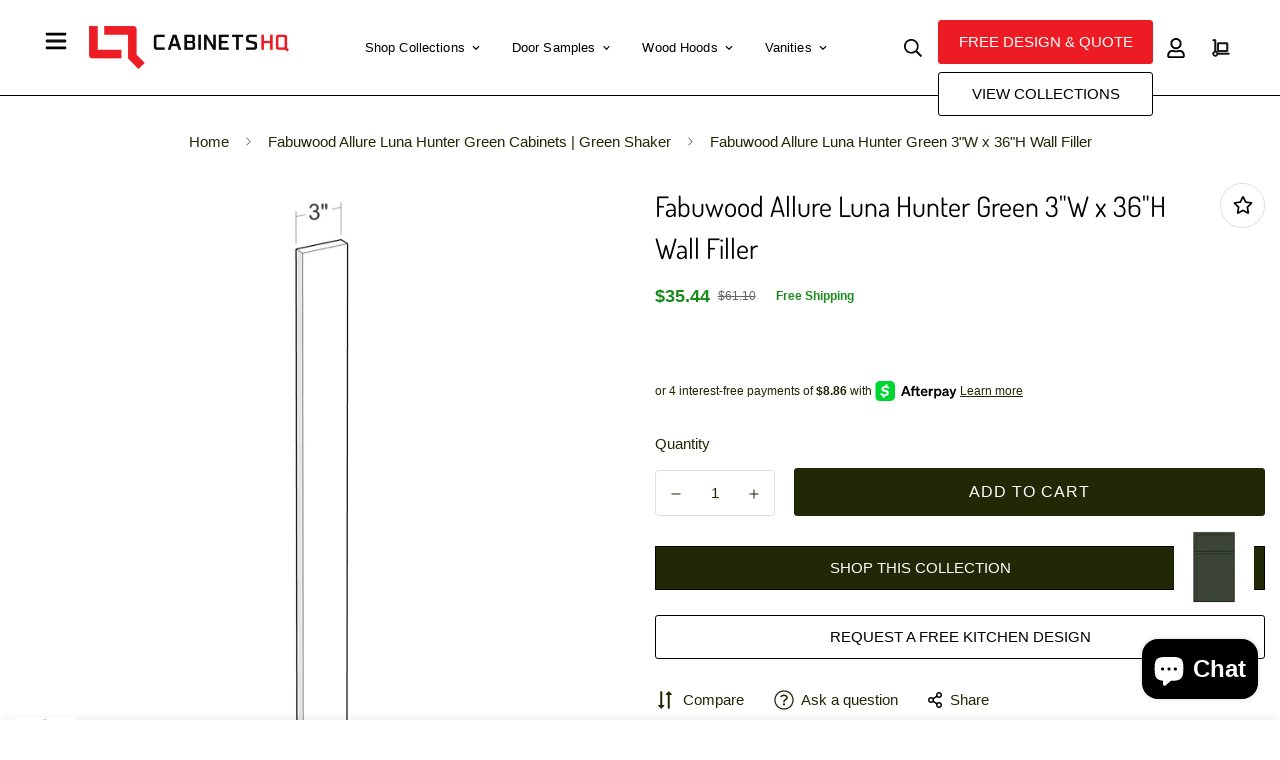

--- FILE ---
content_type: text/html
request_url: https://placement-api.us.afterpay.com/?mpid=cabinetshq.myshopify.com&placementid=null&pageType=null&zoid=9.0.85
body_size: 972
content:

  <!DOCTYPE html>
  <html>
  <head>
      <link rel='icon' href='data:,' />
      <meta http-equiv="Content-Security-Policy"
          content="base-uri 'self'; default-src 'self'; font-src 'self'; style-src 'self'; script-src 'self' https://cdn.jsdelivr.net/npm/zoid@9.0.85/dist/zoid.min.js; img-src 'self'; connect-src 'self'; frame-src 'self'">
      <title></title>
      <link rel="preload" href="/index.js" as="script" />
      <link rel="preload" href="https://cdn.jsdelivr.net/npm/zoid@9.0.85/dist/zoid.min.js" integrity="sha384-67MznxkYtbE8teNrhdkvnzQBmeiErnMskO7eD8QwolLpdUliTdivKWx0ANHgw+w8" as="script" crossorigin="anonymous" />
      <div id="__AP_DATA__" hidden>
        {"errors":{"mcr":null},"mcrResponse":{"data":{"errors":[],"config":{"mpId":"cabinetshq.myshopify.com","createdAt":"2025-06-30T22:40:41.161033988Z","updatedAt":"2025-07-08T22:52:22.116251824Z","config":{"consumerLending":{"metadata":{"shouldForceCache":false,"isProductEnabled":false,"expiresAt":1752014514176,"ttl":900,"updatedAt":"2025-07-08T22:26:54.176937984Z","version":0},"details":{}},"interestFreePayment":{"metadata":{"shouldForceCache":false,"isProductEnabled":true,"expiresAt":1752014514176,"ttl":900,"updatedAt":"2025-07-08T22:26:54.176937984Z","version":0},"details":{"minimumAmount":{"amount":"1.0","currency":"USD"},"maximumAmount":{"amount":"2000.0","currency":"USD"},"cbt":{"enabled":true,"countries":["AU","NZ"],"limits":{}}}},"merchantAttributes":{"metadata":{"shouldForceCache":false,"isProductEnabled":true,"expiresAt":1752014514176,"ttl":900,"updatedAt":"2025-07-08T22:26:54.176937984Z","version":0},"details":{"analyticsEnabled":true,"tradingCountry":"US","storeURI":"http://cabinetshq.com","tradingName":"CabinetsHQ.com","vpuf":true}},"onsitePlacements":{"metadata":{"expiresAt":1752016042116,"ttl":900,"updatedAt":"2025-07-08T22:52:22.116205304Z","version":0},"details":{"onsitePlacements":{"62437dc6-716a-407e-8928-f9f9fdccf9de":{"placementId":"62437dc6-716a-407e-8928-f9f9fdccf9de","pageType":"product","enabled":true,"type":"price-paragraph","introText":"or","logoType":"badge","badgeTheme":"black-on-mint","lockupTheme":"black","modalTheme":"mint","modalLinkStyle":"circled-info-icon","paymentAmountIsBold":false,"promoRenderStyle":"promo-with-get-and-payments","size":"md","showIfOutsideLimits":true,"showInterestFree":true,"showLowerLimit":true,"showUpperLimit":true,"showWith":true,"showPaymentAmount":true},"64fe2c51-918a-46f0-9502-36fe8da3c4e1":{"placementId":"64fe2c51-918a-46f0-9502-36fe8da3c4e1","pageType":"cart","enabled":true,"type":"price-paragraph","introText":"or","logoType":"badge","badgeTheme":"black-on-mint","lockupTheme":"black","modalTheme":"mint","modalLinkStyle":"circled-info-icon","paymentAmountIsBold":false,"promoRenderStyle":"promo-with-get-and-payments","size":"md","showIfOutsideLimits":true,"showInterestFree":true,"showLowerLimit":true,"showUpperLimit":true,"showWith":true,"showPaymentAmount":true}}}},"cashAppPay":{"metadata":{"shouldForceCache":false,"isProductEnabled":false,"expiresAt":1752014514176,"ttl":900,"updatedAt":"2025-07-08T22:26:54.176937984Z","version":0},"details":{"enabledForOrders":false,"integrationCompleted":false}},"promotionalData":{"metadata":{"version":0},"details":{"consumerLendingPromotions":[]}}}}},"errors":null,"status":200},"brand":"cashappafterpay","meta":{"version":"0.35.4"}}
      </div>
  </head>
  <body></body>
  <script src="/index.js" type="application/javascript"></script>
  </html>
  

--- FILE ---
content_type: text/css
request_url: https://cabinetshq.com/cdn/shop/t/10/assets/wish.css?v=63738650908352837221710487793
body_size: 373
content:
p.brand_social a{padding:5px}.brand_content img{margin:auto;width:200px;height:auto}.footer-section-bottom{width:100%;max-width:1100px;margin:0 auto;text-align:center;padding:0 15px}.footer-contact-wrap{text-align:center;margin-bottom:0}.foot-co img{float:left;margin-right:9px}.footer-img{display:flex;justify-content:center}.footer-contact-wrap .flex.items-center.w-1\/3{text-align:center;margin:20px auto;width:fit-content}p.brand_social img{width:24px}p.brand_name_text{color:#9c9c9c;text-transform:uppercase;font-size:13px}span.fa.fa-star-half-o.halfstar{background:#00b67a;color:#fff;font-size:13px!important;width:21px;height:22px;line-height:22px!important}p.brand_social a{display:inline-block}p.brand_social{margin-bottom:20px}p.brand_url-brand a{color:#869fff}.footer-contact-wrap .flex.items-center a:after{content:"|";padding:0 5px 0 29px}.footer-contact-wrap .flex.items-center a:last-child:after{display:none}.footer-service-wrap img{width:19px}.footer-service-wrap{margin-top:30px}.footer-service-wrap .flex.items-center{width:fit-content;margin:0 auto}.footer-service-wrap .flex.items-center{margin-bottom:17px}.footer-bottom-logo{text-align:center;margin-top:50px}.footer-bottom-logo img{margin:0 auto;width:100%;max-width:300px}.footer-bottom-counter-wrap .foot-co{margin:0 40px}.footer-contact-wrap img{max-width:21px}.page-fabuwood .section-my{margin-top:0}.kitchen-btn-brand a{border:1px solid #212806;padding:10px;display:block;text-align:center;color:#212806;border-radius:0}.kitchen-btn-brand a:hover{background:#000;color:#fff;box-shadow:0 0 0 .2rem #212806}p.brand_name_text{color:#9c9c9c;margin:15px 0}.checkedstar{background:#00b67a;color:#fff;font-size:13px!important;width:21px;height:22px;line-height:22px!important}p.brand_star.test{margin-bottom:20px}p.brand_content{color:#9c9c9c;margin-bottom:20px;text-align:justify}.shopCollection-btn-brand{width:100%;max-width:300px;margin:20px auto}.collection-list__controls.flex.absolute.brand_collection{position:unset;margin:0 auto 20px;width:100%;justify-content:center}.kitchen-btn-brand{width:100%;max-width:300px;margin:20px auto}.shopCollection-btn-brand a,.kitchen-btn-brand a{text-transform:uppercase}.brand_content.text-center p{color:#374151;text-align:center}.shopCollection-btn-brand:hover{box-shadow:0 0 0 .2rem var(--color-btn-bg-hover)}.shopCollection-btn-brand{margin-bottom:25px;border:1px solid #000;padding:10px;display:block;text-align:center;color:#fff;background:#212806;border-radius:0}.footer-section-bottom h5{font-size:18px;font-family:inherit;color:#4e4e4e;font-weight:400;margin-bottom:30px}.footer-section-bottom h3{font-size:26px;font-family:inherit;color:#282727}.footer-bottom-counter-wrap{display:flex;justify-content:center}.footer-bottom-counter-wrap .foot-co h4{font-size:18px;font-family:inherit;font-weight:600}.footer-bottom-counter-wrap .foot-co p{font-size:14px;font-family:inherit;color:#4e4e4e}.payment-signs-iterate i{font-size:27px!important}.payment-signs-iterate i.disabled-icon{color:#8080807d}.payment-signs-iterate p{font-size:12px}.page-discount-codes section[data-section-type=countdown-timer] .sf__cdt-inner{padding-bottom:40px;height:auto}.page-discount-codes section[data-section-type=countdown-timer] .container-fluid{padding-top:40px}@media screen and (max-width:767px){.footer-contact-wrap .flex.items-center.w-1\/3{flex-wrap:wrap}.footer-contact-wrap .flex.items-center.w-1\/3 a{width:50%;display:block;text-align:center;margin-bottom:20px;padding:0}.footer-contact-wrap .flex.items-center.w-1\/3 a span{display:block;width:100%;margin:0;font-size:14px}.footer-contact-wrap .flex.items-center.w-1\/3 a svg{margin:0 auto 10px}.footer-contact-wrap img{margin:0 auto 10px}.footer-contact-wrap .flex.items-center a:after{display:none}.footer-service-wrap .flex.items-center a{width:49%;padding:0!important;display:block;text-align:center}.footer-service-wrap img{width:19px}.footer-service-wrap .flex.items-center a svg{margin:0 auto 10px}.footer-bottom-counter-wrap span.foot-co{margin-bottom:20px}.footer-service-wrap .flex.items-center{flex-wrap:wrap}.footer-service-wrap img{width:19px;margin:0 auto}footer.sf-footer{padding:40px 0}footer.sf-footer .footer-layout{margin:0;padding:0}.payment-icons.flex li.m-2\.5{margin:0}.payment-icons.flex svg{width:26px}.footer-section-bottom{padding:40px 10px}.footer-contact-wrap{text-align:center;margin-bottom:30px}}.footer-contact-wrap.logo-image img.logo-image-link{max-width:170px!important;padding-bottom:10px!important}
/*# sourceMappingURL=/cdn/shop/t/10/assets/wish.css.map?v=63738650908352837221710487793 */


--- FILE ---
content_type: text/css
request_url: https://cabinetshq.com/cdn/shop/t/10/assets/webunite_custom.css?v=174996705155619870141722573003
body_size: 6172
content:
/** Shopify CDN: Minification failed

Line 800:0 Expected "}" to go with "{"

**/
/* .sf-menu__desktop-sub-menu .sf-icon-box__inner a.sf-icon-box__icon {
    width: 100% !important;
} */
header.sf-header__desktop .sf-menu-wrapper__desktop ul.sf-nav li.sf-menu-item:last-child .sf-menu__submenu.sf-menu__desktop-sub-menu.sf-menu__dropdown {
    left: auto;
    right: 0;
}
.section-my .content__box .button_cls {
    display: flex;
    gap: 25px;
}
.block .prod_title {
    color: gray;
}
.information-sidebar .sidebar{height:100%;width:0;position:fixed;z-index:80;top:0;right:0;background-color:#000;overflow-x:hidden;transition:.1s;padding-top:30px}.information-sidebar .sidebar .closebtn{position:absolute;top:0;right:25px;font-size:36px;margin-left:50px}.information-sidebar .sidebar a{text-decoration:none;font-size:25px;color:#818181;display:block;transition:.1s}ul.prod__additional_infos{background:#fafafa;padding:4px 20px}.sidebar-content{padding:20px}.information-sidebar .sidebar p{color:#fff}.information-sidebar .sidebar p.one{margin:15px 0 10px}._rtahq .sf__col-item:hover .addQuestions{display:block;text-align:left;padding-bottom:9px}._rtahq .addQuestions p{display:inline-block;color:#eee}._rtahq .addQuestions p.adQue.qbtn.openbtn{color:#20669c;font-size:12px}._rtahq .addQuestions p a.freeDel-1{color:red;font-size:12px}._rtahq .sf__col-item:hover .freeDel{color:#a8a7a7;text-align:left;padding-top:0;padding-right:178px}._rtahq .addQuestions p a.freeDel{color:#09840a!important;font-size:12px}._rtahq .addQuestions p a.freeDel-1:hover,.adQue.qbtn.openbtn:hover{color:#000!important}
#productrecommdationGrid._rtahq .sf__pcard.cursor-pointer.sf-prod__block.sf__pcard-style-1 {display: block !important;}
._rtahq .sf__pcard.cursor-pointer.sf-prod__block.sf__pcard-style-1{display:flex;flex-wrap:wrap}._rtahq .sf__pcard-image{width:100%;max-width:300px;margin:0 auto}._rtahq .sf__pcard-content.text-left{margin-left:10px}.addVar .skuadd{color:#959292;padding-bottom:9px;font-size:11px;text-transform:uppercase;margin-top:5px;display:inline-block;width:100%}.addVar .skuadd span.skuFields{margin-right:3px}.addVar .skuadd span.custom-metafield{margin-left:3px}h3.block.text-base.product-title{margin-top:20px}.webuniteproductnewcard .sf__pcard-price.leading-normal{width:37%;position:relative;height:auto}.detail-box{margin-top:20px}.ask-box{margin-top:26px;}.ask-box span.text.more{float:left;font-size:20px}.ask-box img.responsive-img{position:relative;bottom:18px;height:33px}.ask-box p.adQue.qbtn.openbtn{color:#20669c;font-size:11px;font-weight:600}p.skuadd{margin-top:18px;color:#666;font-size:12px}._rtahq .detail-box li{list-style:disc}.select_var{border:1px solid #bdbdbd;font-size:18px;height:45px;margin:5px;min-width:45px;padding:0 10px;transition:all .25s;cursor:pointer}.filter_title{justify-content:space-between;margin-top:-21px!important}.collection-header{padding-bottom:10px}.filter_first .filtered-item{margin-top:0px !importan}.filter_first{display:flex}.product-sec .select_var:hover{background:#e6e6e6}a.trigger-pop-up:hover,.ask-box .data.switch.pointer:hover,.product-title a:hover,.block a:hover,.shopify-installments__learn-more:hover{color:red!important}.collection-webunite_cus .installment-shoppay{font-size:12px}.webuniteproductnewcard .firstcard{border:1px solid #eeefef;border-radius:10px;padding:30px;cursor:default}.detail-box li{font-style:italic}.variant-picker__option label.select_var{padding:10px 30px;display:flex;min-width: 258px;}.prod__option--button .label.select_var{padding:10px}
.product_recommend .sf__pcard-content.text-left {
    width: 100% !important;
    padding-left: 30px;
    padding-right: 30px;
}
.product_recommend .sf-slider__controls--absolute button.sf-slider__controls-next {
    left: auto!important;
    right: -41px;
}
.product_recommend .sf-slider__controls--absolute button.sf-slider__controls-prev {
    left: -44px !important;
}
.collection-webunite_cus .sf__pcard-content.text-left,.webuniteproductnewcard .sf__pcard-content.text-left{width:37%;position:relative;height:auto; margin-bottom: 40px;
    margin-left: 0;}.collection-webunite_cus .pcard_sku{width:32%;position:relative;height:auto}
.collection-webunite_cus .sf__pcard-price.leading-normal.price--on-sale{width:31%;position:relative;height:auto}
.collection-webunite_cus .product-options__option--button{display:flex;margin-bottom:20px;flex-wrap:wrap}.collection-webunite_cus .q-12 img{width:100px;padding-bottom:10px}.collection-webunite_cus .product-sec variant-picker .product-options__option:nth-child(2) .scnd-finish .select_var{padding:5px;display:flex;align-items:center;justify-content:center;font-size:13px}.collection-webunite_cus .installment-shoppay{width:100%;display:flex;margin-top:15px;position:relative}.collection-webunite_cus .sf__product-listing .sf__col-item{margin-bottom:53px;position:relative}.collection-webunite_cus{margin-bottom:53px}._rtahq .sf__col-item:hover .addQuestions{padding-bottom:0}._rtahq .sf__col-item:hover .addQuestions p{display:inline}._rtahq .sf__col-item:hover .addQuestions p a{display:contents}.product-sec variant-picker{flex-wrap:wrap;display:flex;flex-direction:column}a.trigger-pop-up{position:absolute;bottom:-18px;width:60%;display:inline-flex;justify-content:end}.addQuestions{font-weight:600}.collection-webunite_cus .f-price-item.f-price-item--sale{color:#1c8b1d;font-weight:600;font-size:18px}.collection-webunite_cus .price--on-sale{display:flex;flex-direction:column}.webunitePartsProductCard .f-price--on-sale{margin-bottom:0!important}.collection-webunite_cus .f-price--on-sale{margin-bottom:20px}.add-to-cart{border-radius:5px}.collection-webunite_cus .product-sec variant-picker .product-options__option:nth-child(1){height:100%}.collection-webunite_cus .product-sec variant-picker .product-options__option:nth-child(1) .scnd-finish .select_var{font-size:14px}.collection-webunite_cus .sf__pcard-image{height:auto}.collection-webunite_cus .detail-box{margin-left:16px;margin-top:4px}.block.text-base{font-family:Inter,sans-serif}.shipping_sec{display:flex;justify-content:end}.line-through,.promo-text{font-size:12px}.add-mod-btn{text-align:center;margin-top:20px}.add-mod-btn a{border:1px solid #bdbdbd;padding:10px;border-radius:0;display:block;transition:all .32s}.add-mod-btn a:hover{background:#212806!important;color:#fff!important;box-shadow:0 0 0 .2rem #212806;border:1px solid #000}.shipping_sec{margin-top:35px}.sf__sidebar-content.overscroll-contain{padding-top:7px}.facest-filters-section .sf__collection-container{padding-top:0!important}.price--on-sale .promo-text{padding-left:15px!important}.sf-facets-price__inputs .sf-facets-price__to{margin:0 6px}.q-12.logo-area{margin-top:-19px;margin-bottom:9px}.f-price__regular{margin-bottom:19px}#productrecommdationGrid{display:contents}.recently-viewed .sf__pcard-price.leading-normal{width:100%}p.adQue.qbtn.openbtn.desktop_question{display:inline}p.adQue.qbtn.openbtn.mobile_question{display:none}.full_kitchen .spc__main-img{position:relative}.full_kitchen .img_full_kitchen{position:absolute;bottom:-28px;right:30px;width:15%}.full_kitchen .overflow-hidden{overflow:visible}.webunite-part-image-with-text-sec .section-my{margin-bottom:10px;margin-top:0}p.cst-meta.meta-2.full_kitchen_price{margin-top:10px}.full_kitchen .img_full_kitchen img{border:4px solid #fff}@media screen and (min-width:768px){.main-atc-btn{display:inline-block;width:100%}}@media screen and (max-width:768px){.q-12.logo-text{margin-bottom:-15px}p.adQue.qbtn.openbtn.desktop_question{display:none}p.adQue.qbtn.openbtn.mobile_question{display:inline}.collection-webunite_cus .sf__pcard-price.leading-normal,.collection-all .sf__pcard-price.leading-normal{width:100%}p.cst-meta.promo-text{padding-left:20px!important}.price--on-sale .f-price--on-sale{justify-content:left!important;margin-top:15px}.shipping_sec{display:none;margin-top:22px;font-size:12px!important}.shipping-sec ul .prod__delivery-times p{font-size:12px!important}.filter_title{justify-content:center}.product-sec variant-picker{flex-direction:column!important}.f-price{margin-top:20px}.collection-all .sf__pcard-content.text-left{width:50%}.collection-all .product-sec variant-picker .product-options__option:nth-child(1){min-height:0px!important}.collection-all .sf__pcard-image{height:auto!important}.collection-all .q-12 img{margin:auto}.collection-all .detail-box{margin-bottom:0}.collection-all .pcard_sku{width:40%}.collection-webunite_cus .sf__pcard-content.text-left{width:50%}.collection-webunite_cus .product-sec variant-picker .product-options__option:nth-child(1){min-height:0px!important}.collection-webunite_cus .sf__pcard-image{height:auto!important}.collection-webunite_cus .q-12 img{margin:auto}.collection-webunite_cus .detail-box{margin-bottom:0}.collection-webunite_cus .pcard_sku{width:40%}.installment-shoppay #product-form-installment{max-width:100%}.collection-webunite_cus .sf__pcard-price.leading-normal.price--on-sale{width:60%}.collection-webunite_cus .sf__pcard-content.text-left,.collection-webunite_cus .pcard_sku,.collection-all .sf__pcard-price.leading-normal.price--on-sale{width:100%}.collection-all .q-12 img{right:-12px}.collection-all .sf__pcard-price.leading-normal.price--on-sale{width:60%}.collection-all .installment-shoppay{justify-content:center}.ask-box{position:unset}.collection-all .sf__pcard-content.text-left,.collection-all .pcard_sku,.collection-webunite_cus .sf__pcard-price.leading-normal.price--on-sale{width:100%}.collection-webunite_cus .installment-shoppay{justify-content:center}a.trigger-pop-up{justify-content:end;bottom:-12px}.collection-webunite_cus .q-12 img{right:-12px}.product-form__actions{flex-wrap:no-wrap}.ask-box{display:none}.skuadd{position:unset!important;display:block!important;text-align:center}.webuniteproductnewcard{padding:15px}.collection-webunite_cus .reg_price_7603647709343{font-size:16px}.sf__pcard-image{margin:0 auto}.f-price{justify-content:start}a.trigger-pop-up{width:60%!important;justify-content:flex-start}.product-sec{margin-top:40px}.collection-webunite_cus .sf__pcard-price.leading-normal.price--on-sale{margin-top:6px}._rtahq .sf__pcard-image{width:100%;max-width:100%;margin:0 30px 0 auto}.sf__pcard-price.leading-normal,.product-form__actions{width:100%}.relative .sf__ms-wrapper{display:flex;justify-content:center}.pcard_sku .spc__main-img{width:100%;max-width:200px;margin:0 auto}.filter_first{display:inline}.sf__toolbar-wrapper svg{display:none}.sf__toolbar-wrapper .sf__toggle-filter{width:100%}.sf__toggle-filter button{margin:auto}.sf__toggle-filter span.mr-2{margin:0;background-color:#212806;border-color:#212806;color:#fff;padding:.75rem 2rem;border:1px solid transparent;border-radius:var(--btn-border-radius,0);display:inline-block;font-size:var(--font-btn-size,1rem);font-weight:var(--font-btn-weight,500);letter-spacing:var(--btn-letter-spacing,0);line-height:var(--btn-line-height,"normal");outline:none;text-transform:var(--btn-text-transform,"");transition:all .32s}.collection-webunite_cus .collection-header__breadcrumb{display:none}.sf__collection-container .sf__collection-toolbar .sf__toolbar-wrapper{padding-top:0!important;margin-bottom:25px!important}.customCreate{padding-top:5px;padding-bottom:5px}}@media screen and (min-width:320px) and (max-width:425px){.add-mod-btn{margin-top:10px}.collection-webunite_cus .product-options__option--button:nth-child(2){display:flex;margin-bottom:20px;flex-wrap:wrap;width:67%}a.trigger-pop-up{justify-content:start;width:60%!important;display:inline-flex;font-size:12px}.w-\[24px\]{width:18px}.collection-webunite_cus .product-sec variant-picker .product-options__option:nth-child(2) .scnd-finish .select_var{padding:0;display:flex;align-items:center;justify-content:center;font-size:12px;height:35px;margin:2px;min-width:38px}.variant-picker__option label.select_var{padding:10px;display:flex;font-size:12px;height:38px;margin:5px;min-width:40px}.collection-webunite_cus .reg_price_7603647709343{font-size:14px}p.cst-meta.promo-text{color:#1c8b1d;font-weight:600;padding-left:0;font-size:12px}.line-through{font-size:12px}}@media screen and (max-width:348px){p.cst-meta.promo-text{padding-left:0!important}}p.cst-meta.promo-text{color:#1c8b1d;font-weight:600;padding-left:20px}.main-image-text-container h3{margin-top:20px}@media screen and (min-width:767px) and (max-width:900px){.webuniteproductnewcard{padding:10px 5px}.collection-webunite_cus.q-12 img{right:0;bottom:-83px}a.trigger-pop-up{width:70%}}@media screen and (min-width:767px) and (max-width:1023px){.sf__toolbar-wrapper svg{display:none}.sf__toolbar-wrapper .sf__toggle-filter{width:100%}.sf__toggle-filter button{margin:auto}.sf__toggle-filter span.mr-2{margin:0;background-color:#212806;border-color:#212806;color:#fff;padding:.75rem 2rem;border:1px solid transparent;border-radius:var(--btn-border-radius,0);display:inline-block;font-size:var(--font-btn-size,1rem);font-weight:var(--font-btn-weight,500);letter-spacing:var(--btn-letter-spacing,0);line-height:var(--btn-line-height,"normal");outline:none;text-transform:var(--btn-text-transform,"");transition:all .32s}}@media screen and (min-width:767px) and (max-width:991px){._rtahq .sf__pcard-image{width:100%;max-width:147px;margin:0 20px 0 auto}}@media screen and (min-width:992px) and (max-width:1199px){._rtahq .sf__pcard-image{width:100%;max-width:185px;margin:0 20px 0 auto}}@media screen and (min-width: 1280px){.sf__collection-container.sidebar__leftColumn .sf__sidebar .sf__sidebar-content{padding-right:2.5rem}}@media screen and (max-width:767px){p.skuadd{text-align:left;font-size:11px;margin-bottom:24px;margin-top:10px}}@media screen and (min-width:1150px){.webunitePartsProductCard .add-to-cart-section{position:relative}.webunitePartsProductCard .cus_whislist{position:absolute;right:-13px;top:0}.webunitePartsProductCard .cus_whislist button.sf__tooltip-item.sf__btn-icon.sf-wishlist__button.sf__tooltip-top.sf__tooltip-style-1{margin-top:0}}.collection-webunite_parts .sf__product-listing .sf__col-item{margin-bottom:0}.q-12 img{width:100px;padding-bottom:10px}.webunitePartsProductCard{border-top:1px solid #eeefef;padding:10px 0}.webunitePartsProductCard .product-form__actions label.prod__option-label.prod__option-label__quantity{display:none!important}.webunitePartsProductCard .pcard_sku{width:175px;position:relative;height:auto}.webunitePartsProductCard .sf__pcard-content.text-left{width:30.3%;position:relative;height:auto;padding:0 15px}.webunitePartsProductCard .sf__pcard-price{position:relative;height:auto;max-width:33.3%;margin:0 auto!important}.webunitePartsProductCard .add-to-cart-section{width:33.3%}.webunitePartsProductCard .sf__pcard-content.text-left{margin-left:0!important}.webunitePartsProductCard .sf__pcard-content .mt-3{margin-top:4px}.webunitePartsProductCard h3.block.text-base.product-title{margin-top:0!important}.webunitePartsProductCard .add-mod-btn,.webunitePartsProductCard .ask-box,.webunitePartsProductCard p.cst-meta.promo-text{display:none}.webunitePartsProductCard p.skuadd{margin-top:0!important}.webunitePartsProductCard .sku-detail p{display:inline-block;font-weight:400!important;color:#666!important;font-size:12px}.webunitePartsProductCard .sku-detail{margin-top:-6px}.webunitePartsProductCard p.modification-text a{font-size:12px;color:#1c8b1d;font-weight:400;margin-top:0;text-transform:capitalize}.webunitePartsProductCard .f-price__regular{margin-bottom:0}@media screen and (min-width:601px) and (max-width:768px){.webunitePartsProductCard .pcard_sku{width:15%;position:relative;height:auto}.webunitePartsProductCard .sf__pcard-price{position:relative;height:auto;max-width:21.3%;margin:0}.webunitePartsProductCard button.add-to-cart{padding:8px 10px}.webunitePartsProductCard button.add-to-cart span.not-change.atc-text{font-size:12px}}@media (max-width:600px){.webunitePartsProductCard .pcard_sku{width:100%;position:relative;height:auto}.webunitePartsProductCard .sf__pcard-content.text-left{width:100%;position:relative;height:auto;padding:10px 0 0}.webunitePartsProductCard .sf__pcard-price{position:relative;height:auto;max-width:100%;margin:0 auto!important}.webunitePartsProductCard .add-to-cart-section{width:100%}.webunitePartsProductCard .sku-detail p{margin-bottom:0}}@media (min-width:1280px) and (max-width:1450px){._rtahq .sf__pcard-image{width:100%;max-width:156px;margin:0 auto}}.collection-all .pcard_sku{width:24%;position:relative;height:auto}.collection-all .content__box.w-full.text-left h3{display:none}.faq-plus-accordian h2{display:none!important}h2#Uncategorized,.introTextFaqPlus p{display:none}@media screen and (min-width:768px){.door_Section{width:37%!important}.webunitePartsProductCard .cus_whislist{position:unset}.collection-webunite_parts._rtahq .sf__pcard.cursor-pointer.sf-prod__block.sf__pcard-style-1{display:flex;flex-wrap:nowrap;gap:20px}.collection-webunite_parts ._rtahq .sf__pcard.cursor-pointer.sf-prod__block.sf__pcard-style-1>div:not(.pcard_sku){width:unset}.collection-webunite_parts .add-to-cart-section{display:flex;gap:20px}.collection-webunite_parts .cus_whislist .sf-wishlist__button{margin-top:0}}@media (min-width:320px) and (max-width:600px){.add-mod-btn-new{text-align:center;width:50%;margin:20px auto auto}}.add-mod-btn-new{text-align:center}.add-mod-btn-new a{border:1px solid #bdbdbd;padding:10px;border-radius:0;display:block;transition:all .32s}.add-mod-btn-new a:hover{background:#212806!important;color:#fff!important;box-shadow:0 0 0 .2rem #212806;border:1px solid #000}.searchSlider,.searchSlider .sf-column.test responsive-image.sf-image,.searchSlider .sf-column.test .spc__main-img,.searchSlider .sf-column.test a.block.w-full,.searchSlider .sf-column.test .flex.justify-center.items-center,.searchSlider .sf-column.test .overflow-hidden.cursor-pointer.relative.sf__image-box,.searchSlider .sf-column.test .sf__pcard-image.spc__img-only,.searchSlider .sf-column.test .sf__pcard,.searchSlider .sf-column.test,.searchSlider .swiper-slide{height:100%!important}.d-flex.justify-content-flex-end{display:flex;justify-content:center!important;margin-bottom:25px}.close-btn{background:#003300;color:#fff;width:170px;text-align:center;padding:10px;cursor:pointer}.account_btn_mob .font-medium.text-xl.mb-6{display:none}.ext_btn_mob{padding-right:48px}#custom_more_btn_hide{display:none}.webunitePartsProductCard{padding-top:36px}img.door_img{position:absolute;bottom:0;left:0}
.three_brand_icon {
    display: flex;
    width: 100%;
    gap: 75px;
    margin-top: 30px;
    margin-bottom: 30px;
    align-items: flex-start;
}
a.sf__btn.sf__btn-primary.sf__btn-large.view-btn {
    background-color: #212806;
    color: #fff;
    font-family: inherit;
    font-weight: 500;
    border-color: #212806;
    padding: 10px!important;
    height: 36px;
    line-height: 13px;
    font-size: 13px;
      width: 191px;
}
span.popularity-label {
    font-size: 12px;
    font-weight: bold;
}
.button_area {
    gap: 15px;
}
.sf-menu-logo-bar .kitchen-btn-top {
   
    padding: 10px;
    display: block;
    background: #ed1b24;
    border-radius: 0;
}
.sf-menu-logo-bar .view_header_btn {
    border: 1px solid #212806;
    padding: 10px;
    display: block;
    text-align: center;
    color: #fff;
    background: #212806;
    border-radius: 3px;
    font-family: inherit;
    text-transform: uppercase;
    width: 215px;
}
header.hidden.lg\:block.bg-white.sf-header__desktop.logo-center__2l {
    border-bottom: 1px solid #CCCCCC;
      padding-bottom: 16px;
}
.promo_text {
    text-align: center;
    color: red;
}
.sf-hero__bg.video_box {
    height: 100%;
}
h4.block.brand_name {
    text-align: center;
}

.sf-menu-wrapper__desktop .dropdown-content {
    right: auto !important;
    left: auto;
}
.sf-menu-wrapper__desktop button.dropbtn.flex.items-center.justify-center {

   text-transform: capitalize;
    font-size: 13px;
    line-height: 20px;
    letter-spacing: .01em!important;
    font-weight: 500;
}
.webuniteproductnewcard.firstcard {
    border: 1px solid #eeefef;
    border-radius: 10px;
    padding: 30px;
    cursor: default;
}
#MainContent {
    padding-bottom: 0 !important;
}

/****DEV_2******/

.home_door_slider .swiper-wrapper .collection-card__info {
    display: none;
}
.col_door_img .collection-card__image{
    text-align: center;
    justify-content: center;
    display: flex;
}
.col_door_img img.cus_coll_list {left: unset;}
.sf-logo.justify-center.has-logo-img {
    margin-top: 10px;
}
.home_door_slider .collection-list__inner--overflow {
    padding: 0!important;
}
.home_door_slider .sf-slider__controls button.sf-slider__controls-button{
    top: 80px!important;
    background: #fff!important;
}
.home_door_slider button.sf-slider__controls-button.swiper-button-next.sf-slider__controls-next {
    right: -16px!important;
}
.home_door_slider button.sf-slider__controls-button.swiper-button-prev.sf-slider__controls-prev {
    left: 10px!important;
}
.home_door_slider .swiper-wrapper .col_door_img.sf-column.swiper-slide {
    width: 125px!important;
}
p.adQue.qbtn.openbtn.desktop_question {
    margin-left: 0;
    margin-right: 0px;
}
._rtahq .addQuestions p {
    margin: 0 5px 0px 0px;
}
.webuniteproductnewcard.secondcard .spc__main-img {
    height: 100%;
}
.webuniteproductnewcard.secondcard img.left_collection_image {
    padding-top: 10px;
}
.webuniteproductnewcard.secondcard .pcard_sku {
    padding: 0 10px 0px 5px;
}
.collection-webunite_cus .detail-box {
    margin-top: 10px!important;
}
@media screen and (min-width:1280px){
  .sidebar__leftColumn .no-fine-print h2 {
      font-size: 34px;
      padding-left: 20px;
  }
  .sidebar__leftColumn section.kitechen-banner-design {
      padding: 10px;
  }
  .sidebar__leftColumn .no-fine-print h1 {
      font-size: 95px;
  }
  .sidebar__leftColumn .inr-left-icons h4 {
      font-size: 20px;
  }
  .sidebar__leftColumn .inr-right-icons {
      padding: 0;
  }
  .sidebar__leftColumn .inr-right-icons h4 {
      font-size: 12px;
  }
}
@media screen and (max-width:1140px){
  .webuniteproductnewcard.secondcard img.left_collection_image {
      padding-top: 0px!important;
  }
}
@media (min-width: 1024px) and (max-width: 1150px) {
  .sf-logo.has-logo-img.button_area {
    width: 45%;
}
}
@media screen and (min-width:769px){
  .home_door_images .colg-doors.colg-doors-desktop {
    display: flex !important;
    justify-content: center !important;
    flex-wrap: wrap !important;
  }
  
  .home_door_images .colg-doors-desktop .collection-item.col.home_col_img {
      width: 16%;
  }
   .home_door_images .colg-doors-desktop .collection-item.col.home_col_img_big {
      width: 8%;
  }
  .sf-hero__bg.video_box video {
    height: 100%;
    left: -100%;
    top: 0;
    width: 300%;
  }
}
@media screen and (max-width:768px){
  .home_door_slider .collection-list__wrapper {
    padding-top: 30px;
  }
  .home_door_slider button.sf-slider__controls-button.swiper-button-next.sf-slider__controls-next {
    right: 10px!important;
  }
  .home_door_slider .collection-list__controls.absolute .sf-slider__controls-button {
    height: 20px;
    width: 20px;
  }
  .home_door_slider .collection-list__controls.flex.absolute {
    top: 0!important;
  }
  .home_door_slider .sf-slider__controls button.sf-slider__controls-button {
      top: 120px!important;
  }
}
@media screen and (max-width:425px){
  .collection-webunite_cus .sf__pcard-content.text-left, .webuniteproductnewcard .sf__pcard-content.text-left {
      margin-bottom: 30px;
  }
}
/**********DEV_2*********/

@media screen and (max-width:1024px){
  .three_brand_icon {
    display: flex;
    width: 100%;
    gap: 25px;
    margin-top: 30px;
    margin-bottom: 30px;
}
  
  

}

/*# sourceMappingURL=/s/files/1/0584/1774/1961/t/27/assets/webunite_custom.css.map?v=1699950910 */


.collection_custom_accordion .accordion {
  background-color: #fff;
  color: #000;
  cursor: pointer;
  padding: 18px;
  width: 100%;
  border: none;
  text-align: left;
  outline: none;
  font-size: 15px;
  transition: 0.4s;
  border-bottom: 1px solid #ccc; 
  font-family: inherit;
}

.active, .accordion:hover {
  background-color: #f9f9f9;
}

.panel {
  padding: 0 18px;
  display: none;
  background-color: white;
  overflow: hidden;
}

/* Icon for the dropdown state */
.collection_custom_accordion .accordion::after {
  content: '\25BC'; 
  font-size: 15px;
  float: right;
}

.active::after {
  content: '\25B2'; 
}
.mob-center-image img {
    margin: 0 auto;
}
.mob-center-image {
    display: none;
}
.kitchen-btn-top-header {
   
    border: 1px solid #ed1b24;
    padding: 10px;
    display: block;
    text-align: center;
    color: #fff;
    background: #ed1b24;
    border-radius: 3px;
    font-family: inherit;
    text-transform: uppercase;
    width: 215px;

}
.view_header_btn:hover {
  
    box-shadow: 0 0 0 .2rem #212806;
}
.kitchen-btn-top-header:hover {
  
    box-shadow: 0 0 0 .2rem #ed1b24;
}
@media only screen and (max-width: 1499px) {

  product-form.f-product-form.product-form.form.w-full form {
    width: 100%;
  }
  product-form.f-product-form.product-form.form.w-full form .product-form__actions {
    width: 100%;
  }
  .product-form__actions .diff_act {
    display: flex;
    flex-direction: column;
    width: 100%;
    gap: 10px;
  }
  .product-form__actions .diff_act .form__input-wrapper.form__input-wrapper--select {
    width: 100%;
    margin: 0;
  }
  .product-form__actions .diff_act button.add-to-cart.sf__btn.flex-grow.shrink.not-change.relative.sf__btn-primary {
    width: 100%;
  }
}

@media only screen and (max-width: 1399px) {
  .sf-header header.sf-header__desktop.logo-center__2l .sf-menu-item>a {
    padding-left: 1.2rem;
    padding-right: 1.2rem;
  }
}

@media only screen and (max-width: 1279px) {
  .sf-header header.sf-header__desktop.logo-center__2l .sf-menu-item>a {
      padding-left: 0.8rem;
      padding-right: 0.8rem;
  }
  .section-my .content__box .button_cls {
    flex-direction: column;
    gap: 15px;
  }
  .swiper-slide{
    height:600px;
  }
}
@media only screen and (max-width: 1099px) {
  .sf-header header.sf-header__desktop.logo-center__2l .sf-menu-item>a {
    padding-left: 0.5rem;
    padding-right: 0.5rem;
  }
 .kitchen-btn-top.free-desing-quote a {
    font-size: 12px;
} 
a.sf__btn.sf__btn-primary.sf__btn-large.view-btn {
    font-size: 12px;
    text-transform: capitalize;
    letter-spacing: 1px;
}  
.sf-logo .sf-image img {
    object-fit: cover;
    position: relative !important;
}
#shopify-section-header .sf-header__mobile a.sf-menu-button {
    width: 40px !important;
    display: flex;
    flex-basis: fit-content !important;
    flex: 0;
}  
  
}
@media only screen and (max-width: 900px) {
  .f-price--on-sale .f-price__unit-wrapper +p.cst-meta.promo-text {
      display: flex;
      width: 100%;
      padding-left: 0 !important;
  }
}

img.brand_logo_parts {
    margin: auto;
    width: 200px;
    height: auto;
    margin-bottom: 35px;
    margin-top: 50px;
}
div#products-container {
    width: 100%;
}

/**********6-2-2024****************/
label.form__label {
    margin-bottom: 10px;
}

.swiperOuter .mySwiper2{
  width:90%;
}
.swiperOuter .slide-img{
  height:620px;
}
.mySwiper{
  padding:20px 0 10px 0px;
}
.mySwiper2 .swiper-slide {
    height: 610px;
}
.add-mod-btn.black_btn {
    color: #fff;
    background: #000;
}
.second_cus_whislist {
    display: flex;
    align-items: center;
    gap: 24px;
}

.delivery-date{
    text-align: center;
    margin: 30px 0px 20px 0px;
    position: absolute;
    bottom: -30px;
    left: 0;
    right: 0;
}
.foot_run, .tenkitchen {
  width:100%;
}
.size-sec{
    display: flex;
    justify-content: space-between;
    margin-top: 20px;
    width: 86%;
}
@media (min-width: 320px) and (max-width: 1023px) {
 img.left-product-img {
    width: 100%;
    padding-bottom: 20px;
}
img.right-product-img {
    width: 100%;
    padding-bottom: 20px;
}
}
@media (min-width: 1024px){
img.left-product-img {
    width: 90%;
    padding-bottom: 20px;
}
img.right-product-img {
  width: 90%;
 float: right;
 padding-bottom: 20px;
}
}
.content__heading{
    font-size: 36px;
    margin-bottom: 12px;
}
.foot_run, .tenkitchen{
  display:flex;
}
.foot_run {
    border-right: 1px solid #cccccc;
}
.tenkitchen{
  margin-left:10px;
}
.foot_run img, .tenkitchen img{
     margin-right: 10px;
       width: 50px;
   height: 50px;
}
.foot-head{
  font-size:14px;
  font-weight:600;
}
.foot-txt p{
color: green;
}
.pointy {
  position: relative;
  background-color: #1a7a00;
  margin: 0 20px;
  display: inline-block;
  font-family: arial;
  font-weight: bold;
  font-size: 14px;
  line-height: 20px;
  color: white;
}
.pointy:after {
  position: absolute;
  content: "";
  height: 0;
  width: 0;
  font-size: 0;
  line-height: 0;
  border-top: 10px solid transparent;
  border-bottom: 10px solid transparent;
  border-left: 10px solid #1a7a00;
}
.pointy:before {
  position: absolute;
  content: "";
  left: -20px;
  height: 0;
  width: 0;
  font-size: 0;
  line-height: 0;
  border-top: 10px solid #1a7a00;
  border-bottom: 10px solid #1a7a00;
  border-right: 10px solid #1a7a00;
  border-left: 10px solid transparent;
}
.progress-container {
  width: 100%;
}

.progress-container, .progress {
  background-color: #eee;
  border-radius: 5px;
  position: relative;
  height: 7px;
  width: 100%;
}

.progress {
  background: linear-gradient(to right, #FFD700, #FF0000); /* Light orange to red gradient */
  width: 0;
  transition: width 0.4s linear;
}

.partial-progress {
  background-color: #6F39B0; /* Change this color as needed */
}

.percentage {
  background-color: red;
  border-radius: 5px;
  box-shadow: 0 4px 5px rgba(0, 0, 0, 0.2);
  color: #fff;
  font-size: 12px;
  padding: 4px;
  position: absolute;
  bottom: 20px;
  left: 0;
  transform: translateX(-50%);
  width: 40px;
  text-align: center;
  transition: left 0.4s linear;
}

.percentage::after {
  background-color: red;
  content: '';
  position: absolute;
  bottom: -5px;
  left: 50%;
  transform: translateX(-50%) rotate(45deg);
  height: 10px;
  width: 10px;
  z-index: -1;
}
.main_popularty_bar {
    margin-top: 36px;
    padding: 10px;
}
.popularity-labels {
    text-align: center;
    margin-top: 11px;
    color: orange;
    text-transform: uppercase;
}
.second_desc {
    margin-top: 33px;
    font-size: 14px;
}
.second_desc a {
    color: #20669c;
   text-decoration: underline;
}
.second_desc p {
    margin-bottom: 0.75em;
    margin-top: 0.75em;
}
img.images_door {
 padding: 10px;
}
.home_door_images {
    margin-bottom: 50px;
}
.menu_style a.block.px-4.py-5.sf__sub-menu-link1.flex.items-center.sf__parent-item {
    text-transform: capitalize;
  font-size: 12px;
    line-height: 20px;
    letter-spacing: .01em!important;
    font-weight: 300;
}
a.sf__sub-menu-link2.whitespace-normal.block.sf-sub-menu__link {
    font-size: 13px;
}
.sf-header .sf-menu-item .sf-menu__desktop-sub-menu{
      z-index: 9999;
}
.Doord_24 h3 {
    display: none;
}
.button_area_col {
    display: flex;
    align-content: center;
    width: 100%;
    gap: 54px;
}
.button_area_col .add-mod-btn {
   width: 33%;
}
.q-12.logo-area-second {
    display: flex;
    justify-content: center;
}

  
@media (min-width: 768px){
  .sf-menu-button {
    padding-top: 0px;
}

/* .xl\:grid-cols-24{
   grid-template-columns: repeat(24,minmax(0,1fr));
}
.md\:grid-cols-24 {
    grid-template-columns: repeat(24,minmax(0,1fr));
} */

}
@media (min-width: 320px) and (max-width: 768px) {
  .button_area_col .add-mod-btn {
    width: 100%;
 }
  .main_popularty_bar{
    margin-bottom: 20px;
  }
  .button_area_col {
    align-content: center;
    width: 100%;
     gap: 0px; 
    display: flex;
   flex-direction: column;
}
    .colg-doors{
    display: flex !important;
    justify-content: center !important;
    flex-wrap: wrap !important; 
  }

  .home_door_images .colg-doors .home_col_img{
    width:16% !important;
  }
  .home_door_images .colg-doors .home_col_img_big{
    width:16% !important;
  
  .foot-head{
    font-size: 14px;
    font-weight: 600;
}
  h4.block.brand_name {
    text-align: center;
}
img.brand_logo_parts {
    margin: auto;
    width: 200px;
    height: auto;
    margin-bottom: 20px;
    margin-top: 30px;
}
  .swiperOuter .slide-img{
    height:600px !important;
  }
  .swiper.mySwiper.swiper-thumbs .swiper-slide img{
    object-fit: contain !important;
    width: 100% !important;
    height: 100% !important;
 
  }
  .swiper.mySwiper2 {
    height: 360px;
}
    .three_brand_icon img {
    width: 100px;
    height: 80px;
}
  .foot_run img, .tenkitchen img {
    margin-right: 10px;
    width: 30px;
    height: 30px;
}
.sf-logo .sf-image::before {
    padding-top: 0px !important;
}
  
}

@media (min-width: 769px) and (max-width: 1024px) {
.mySwiper2 .swiper-slide {
    height: 480px;
}
.foot_run img, .tenkitchen img {
    margin-right: 10px;
    width: 30px;
    height: 30px;
}
}
@media (min-width: 1025px) and (max-width: 1340px) {
.mySwiper2 .swiper-slide {
    height: 400px;
}
@media (min-width: 1341px) and (max-width: 1440px) {
.mySwiper2 .swiper-slide {
    height: 520px;
}
}
@media only screen and (max-width: 767px) {
  .desktop-center-image {
    display: none;
  }
  .mob-center-image {
    display: block;
  }

}

/**************g css********************/


  
/* 23-feb-2024 */

  .collect_box{
    overflow:visible!important;
  }
   .collect_box .door_img {
    position: absolute;
    z-index: 1;
    bottom: -15px;
}


  .announcement-bar__content {
    justify-content: space-between!important;
  }
  .support-dropdown {
    order: 2!important;
}


  @media screen and (min-width: 1280px) and (max-width: 1480px){
  .sf__collection-container.sidebar__leftColumn .sf__sidebar, .sf__collection-container.sidebar__rightColumn .sf__sidebar {
    flex: 0 0 320px !important;
    width: 320px !important;
}
  .collection-webunite_cus .sf__pcard-content.text-left, .webuniteproductnewcard .sf__pcard-content.text-left {
    width: 33% !important;
}
  .collection-webunite_cus .pcard_sku {
    width: 29% !important;
}
  .collection-webunite_cus .sf__pcard-price.leading-normal.price--on-sale {
    width: 38% !important;
    position: relative;
    height: auto;
}
}





--- FILE ---
content_type: image/svg+xml
request_url: https://cdn.shopify.com/s/files/1/0584/1774/1961/files/icon-easy-to-use-24-3b4f6_256x256_crop_center.svg
body_size: -74
content:
<svg viewBox="0 0 24 24" fill="#3c3c3c" xmlns="http://www.w3.org/2000/svg"><path fill-rule="evenodd" clip-rule="evenodd" d="M11 1a1 1 0 1 0-2 0v2a1 1 0 1 0 2 0V1Zm4.207 3.207a1 1 0 0 0-1.414-1.414l-1.5 1.5a1 1 0 1 0 1.414 1.414l1.5-1.5ZM4.793 2.793a1 1 0 0 0 0 1.414l1.5 1.5a1 1 0 0 0 1.414-1.414l-1.5-1.5a1 1 0 0 0-1.414 0Zm4.304 9.445c-.222-.332-.633-.95-1.126-1.543a7.442 7.442 0 0 0-.884-.912 3.536 3.536 0 0 0-.444-.325c-.511-.309-1.016-.378-1.43.037-.331.33.078.777.266.982l.021.023c.185.203.348.44.49.699.097.178.184.367.262.564.538 1.358.649 3.116.544 4.372-.07.845.117 1.78.715 2.38l2.436 2.448a3.5 3.5 0 0 0 4.885.074l2.232-2.109a2.95 2.95 0 0 0 .696-3.312c-.456-1.057-1.018-2.322-1.443-3.146-.23-.447-.18-1.026.173-1.385l2.828-2.877a1 1 0 0 0-.007-1.409l-.043-.043a1 1 0 0 0-1.414.001l-6.623 6.635c-.478.478-1.194.328-1.55-.2l-.142-.238c-.138-.233-.276-.466-.427-.692l-.015-.024ZM6.882 9.045l.003.004a.07.07 0 0 1-.003-.004Zm9.556-3.7-5.716 5.726c-.314-.473-1.046-1.563-1.905-2.413-.44-.435-1.09-.99-1.893-1.27a3.077 3.077 0 0 0-1.566-.137 2.938 2.938 0 0 0-1.56.83c-.44.439-.69 1.014-.71 1.627-.016.548.156.984.287 1.245.227.45.57.813.637.884l.01.01c.226.248.492.801.658 1.687.157.838.18 1.741.123 2.435-.097 1.16.12 2.782 1.29 3.958l2.437 2.447a5.5 5.5 0 0 0 7.676.117l2.231-2.11a4.95 4.95 0 0 0 1.16-5.556 71.755 71.755 0 0 0-1.253-2.773l2.4-2.442a3 3 0 0 0-.02-4.227l-.044-.043a3 3 0 0 0-4.242.005Z" fill="#3c3c3c" /></svg>

--- FILE ---
content_type: text/javascript; charset=utf-8
request_url: https://cabinetshq.com/products/fabuwood-allure-luna-hunter-green-3-w-x-36-h-wall-filler-wf336.js
body_size: 1421
content:
{"id":9360093839658,"title":"Fabuwood Allure Luna Hunter Green 3\"W x 36\"H Wall Filler","handle":"fabuwood-allure-luna-hunter-green-3-w-x-36-h-wall-filler-wf336","description":"\u003ch2\u003eFabuwood 3\"w x 36\"h wall filler from Allure Luna collection in full overlay green shaker: \u003c\/h2\u003e \u003cp\u003eRevamp your kitchen aesthetic with Fabuwood's Allure Luna Hunter Green Shaker cabinets, showcasing a contemporary designer collection color and durable construction, complete with Blum soft-close hinges for seamless functionality and enduring style.\u003c\/p\u003e\u003ch2\u003eAllure Luna Hunter Green Door Specifications\u003c\/h2\u003e\u003cul\u003e\n\u003cli\u003eFull overlay door with mortise and tenon construction\u003c\/li\u003e\n\u003cli\u003eHDF door frames with 5\/8 inch MDF center panel\u003c\/li\u003e\n\u003cli\u003eAll Allure door styles come standard with Blum Compact Clip Concealed Hinges and feature Quick-Release Technology with Blumotion Soft-close\u003c\/li\u003e\n\u003cli\u003eHinges are six-way adjustable and open at 110 degrees\u003c\/li\u003e\n\u003cli\u003ePlease note: Lazy Susan, Easy Reach, and Pie Cut cabinets do not feature the soft-close mechanism\u003c\/li\u003e\n\u003c\/ul\u003e\u003cbr\u003e\u003ch2\u003eAllure Luna Hunter Green Drawer Specifications\u003c\/h2\u003e\u003cul\u003e\n\u003cli\u003e5-piece recessed panel drawer fronts\u003c\/li\u003e\n\u003cli\u003e5\/8 inch solid wood drawer box with dovetail construction\u003c\/li\u003e\n\u003cli\u003eTandem plus Blumotion full extension concealed drawer runners\u003c\/li\u003e\n\u003c\/ul\u003e\u003cbr\u003e\u003ch2\u003eAllure Luna Hunter Green Box Specifications\u003c\/h2\u003e\u003cul\u003e\n\u003cli\u003eDovetail construction\u003c\/li\u003e\n\u003cli\u003e1\/2 inch select solid wood construction\u003c\/li\u003e\n\u003cli\u003e3\/4 inch adjustable shelves edge-banded in wood veneer natural finish\u003c\/li\u003e\n\u003cli\u003eBase cabinet has 18 inch deep shelves\u003c\/li\u003e\n\u003c\/ul\u003e\u003cbr\u003e\u003ch2\u003eAllure Luna Hunter Green Finish Specifications\u003c\/h2\u003e\u003cul\u003e\n\u003cli\u003eAvailable in eight designer collection painted finishes: Sage Green, Cloud White, Denim Blue, Ocean Blue, Hunter Green, Pitch Black, Graphite Black, Pistachio Green\u003c\/li\u003e\n\u003cli\u003eNatural wood veneer finished interior\u003c\/li\u003e\n\u003c\/ul\u003e\u003cbr\u003e\u003ch2\u003eWF336 Wall Filler\u003c\/h2\u003e\u003cul\u003e\n\u003cli\u003eDimensions: 3 in. width 36 in. height\/length\u003c\/li\u003e\n\u003cli\u003eWall\/Tall Fillers are finished on all four edges and front face\u003c\/li\u003e\n\u003cli\u003eSpice Pullout available\u003c\/li\u003e\n\u003c\/ul\u003e","published_at":"2024-07-05T21:56:10-04:00","created_at":"2024-07-05T21:56:10-04:00","vendor":"Fabuwood","type":"Fillers","tags":["Cabinetry","Fabuwood","Fabuwood Allure Luna Hunter Green","Luna Hunter Green","Part","Product"],"price":3544,"price_min":3544,"price_max":3544,"available":true,"price_varies":false,"compare_at_price":6110,"compare_at_price_min":6110,"compare_at_price_max":6110,"compare_at_price_varies":false,"variants":[{"id":48865715192106,"title":"Default Title","option1":"Default Title","option2":null,"option3":null,"sku":"LHG WF336","requires_shipping":true,"taxable":true,"featured_image":null,"available":true,"name":"Fabuwood Allure Luna Hunter Green 3\"W x 36\"H Wall Filler","public_title":null,"options":["Default Title"],"price":3544,"weight":1814,"compare_at_price":6110,"inventory_management":null,"barcode":null,"requires_selling_plan":false,"selling_plan_allocations":[]}],"images":["\/\/cdn.shopify.com\/s\/files\/1\/0748\/5279\/4666\/files\/wf330-wf336-wf342-specs-1_840ab529-b755-460c-b5e3-f6e70161e383.webp?v=1720230972"],"featured_image":"\/\/cdn.shopify.com\/s\/files\/1\/0748\/5279\/4666\/files\/wf330-wf336-wf342-specs-1_840ab529-b755-460c-b5e3-f6e70161e383.webp?v=1720230972","options":[{"name":"Title","position":1,"values":["Default Title"]}],"url":"\/products\/fabuwood-allure-luna-hunter-green-3-w-x-36-h-wall-filler-wf336","media":[{"alt":"Fabuwood Allure Luna Hunter Green 3\"W x 36\"H Wall Filler Photo","id":38064191996202,"position":1,"preview_image":{"aspect_ratio":1.0,"height":1600,"width":1600,"src":"https:\/\/cdn.shopify.com\/s\/files\/1\/0748\/5279\/4666\/files\/wf330-wf336-wf342-specs-1_840ab529-b755-460c-b5e3-f6e70161e383.webp?v=1720230972"},"aspect_ratio":1.0,"height":1600,"media_type":"image","src":"https:\/\/cdn.shopify.com\/s\/files\/1\/0748\/5279\/4666\/files\/wf330-wf336-wf342-specs-1_840ab529-b755-460c-b5e3-f6e70161e383.webp?v=1720230972","width":1600}],"requires_selling_plan":false,"selling_plan_groups":[]}

--- FILE ---
content_type: text/javascript
request_url: https://cabinetshq.com/cdn/shop/t/10/assets/tabs.min.js?v=30688714853650691091701399386
body_size: 2043
content:
!function(){"use strict";function t(e){return t="function"==typeof Symbol&&"symbol"==typeof Symbol.iterator?function(t){return typeof t}:function(t){return t&&"function"==typeof Symbol&&t.constructor===Symbol&&t!==Symbol.prototype?"symbol":typeof t},t(e)}function e(e){var o=function(e,o){if("object"!==t(e)||null===e)return e;var n=e[Symbol.toPrimitive];if(void 0!==n){var i=n.call(e,o||"default");if("object"!==t(i))return i;throw new TypeError("@@toPrimitive must return a primitive value.")}return("string"===o?String:Number)(e)}(e,"string");return"symbol"===t(o)?o:String(o)}function o(t,o,n){return(o=e(o))in t?Object.defineProperty(t,o,{value:n,enumerable:!0,configurable:!0,writable:!0}):t[o]=n,t}const n=t=>{let{context:e=document.documentElement,event:o="click",selector:n,handler:i,capture:s=!1}=t;const r=function(t){for(let e=t.target;e&&e!==this;e=e.parentNode)if(e.matches(n)){i.call(e,t,e);break}};return e.addEventListener(o,r,s),()=>{e.removeEventListener(o,r,s)}};class i{constructor(t){let e=arguments.length>1&&void 0!==arguments[1]?arguments[1]:()=>{};o(this,"selectors",{tabHeaders:[".sf-tab-header"],tabContents:[".sf-tab-content"]}),o(this,"activeClass","active"),o(this,"currentActiveIndex",-1),o(this,"currentTab",null),o(this,"init",(()=>{n({context:this.container,selector:this.selectors.tabHeaders[0],handler:(t,e)=>{t.preventDefault();const o=Number(e?.dataset?.index);this.setActiveTab(o),this.cb(e)}})})),o(this,"setActiveTab",(t=>{const{tabHeaders:e,tabContents:o}=this.domNodes;if(o.length&&-1!==t&&this.currentActiveIndex!==t){const n=e?.[this.currentActiveIndex],i=e?.[t],s=o?.[t];n?.classList?.remove?.(this.activeClass),this.currentTab?.classList?.remove?.(this.activeClass,"opacity-100"),this.currentTab?.style?.removeProperty?.("opacity"),i?.classList?.add?.(this.activeClass),s?.classList?.add?.(this.activeClass),setTimeout((()=>s.style.opacity=1)),this.currentActiveIndex=t,this.currentTab=s}})),this.container=t,this.cb=e,this.domNodes=queryDomNodes(this.selectors,t),this.init(),this.setActiveTab(0)}}window.MinimogTheme.Tabs=i;var s="data-section-id";function r(t,e){this.container=function(t){if(!(t instanceof Element))throw new TypeError("Theme Sections: Attempted to load section. The section container provided is not a DOM element.");if(null===t.getAttribute(s))throw new Error("Theme Sections: The section container provided does not have an id assigned to the "+s+" attribute.");return t}(t),this.id=t.getAttribute(s),this.extensions=[],Object.assign(this,function(t){if(void 0!==t&&"object"!=typeof t||null===t)throw new TypeError("Theme Sections: The properties object provided is not a valid");return t}(e)),this.onLoad()}r.prototype={onLoad:Function.prototype,onUnload:Function.prototype,onSelect:Function.prototype,onDeselect:Function.prototype,onBlockSelect:Function.prototype,onBlockDeselect:Function.prototype,extend:function(t){this.extensions.push(t);var e=Object.assign({},t);delete e.init,Object.assign(this,e),"function"==typeof t.init&&t.init.apply(this)}},"function"!=typeof Object.assign&&Object.defineProperty(Object,"assign",{value:function(t){if(null==t)throw new TypeError("Cannot convert undefined or null to object");for(var e=Object(t),o=1;o<arguments.length;o++){var n=arguments[o];if(null!=n)for(var i in n)Object.prototype.hasOwnProperty.call(n,i)&&(e[i]=n[i])}return e},writable:!0,configurable:!0});var c="data-section-type",a="data-section-id";window.Shopify=window.Shopify||{},window.Shopify.theme=window.Shopify.theme||{},window.Shopify.theme.sections=window.Shopify.theme.sections||{};var l=window.Shopify.theme.sections.registered=window.Shopify.theme.sections.registered||{},h=window.Shopify.theme.sections.instances=window.Shopify.theme.sections.instances||[];function d(t,e){t=p(t),void 0===e&&(e=document.querySelectorAll("["+c+"]")),e=y(e),t.forEach((function(t){var o=l[t];void 0!==o&&(e=e.filter((function(e){return!(u(e).length>0)&&(null!==e.getAttribute(c)&&(e.getAttribute(c)!==t||(h.push(new o(e)),!1)))})))}))}function u(t){var e=[];if(NodeList.prototype.isPrototypeOf(t)||Array.isArray(t))var o=t[0];if(t instanceof Element||o instanceof Element)y(t).forEach((function(t){e=e.concat(h.filter((function(e){return e.container===t})))}));else if("string"==typeof t||"string"==typeof o){p(t).forEach((function(t){e=e.concat(h.filter((function(e){return e.type===t})))}))}return e}function f(t){for(var e,o=0;o<h.length;o++)if(h[o].id===t){e=h[o];break}return e}function p(t){return"*"===t?t=Object.keys(l):"string"==typeof t?t=[t]:t.constructor===r?t=[t.prototype.type]:Array.isArray(t)&&t[0].constructor===r&&(t=t.map((function(t){return t.prototype.type}))),t=t.map((function(t){return t.toLowerCase()}))}function y(t){return NodeList.prototype.isPrototypeOf(t)&&t.length>0?t=Array.prototype.slice.call(t):NodeList.prototype.isPrototypeOf(t)&&0===t.length||null===t?t=[]:!Array.isArray(t)&&t instanceof Element&&(t=[t]),t}window.Shopify.designMode&&(document.addEventListener("shopify:section:load",(function(t){var e=t.detail.sectionId,o=t.target.querySelector("["+a+'="'+e+'"]');null!==o&&d(o.getAttribute(c),o)})),document.addEventListener("shopify:section:unload",(function(t){var e=t.detail.sectionId,o=t.target.querySelector("["+a+'="'+e+'"]');"object"==typeof u(o)[0]&&u(o).forEach((function(t){var e=h.map((function(t){return t.id})).indexOf(t.id);h.splice(e,1),t.onUnload()}))})),document.addEventListener("shopify:section:select",(function(t){var e=f(t.detail.sectionId);"object"==typeof e&&e.onSelect(t)})),document.addEventListener("shopify:section:deselect",(function(t){var e=f(t.detail.sectionId);"object"==typeof e&&e.onDeselect(t)})),document.addEventListener("shopify:block:select",(function(t){var e=f(t.detail.sectionId);"object"==typeof e&&e.onBlockSelect(t)})),document.addEventListener("shopify:block:deselect",(function(t){var e=f(t.detail.sectionId);"object"==typeof e&&e.onBlockDeselect(t)})));class m{constructor(t){let e=arguments.length>1&&void 0!==arguments[1]?arguments[1]:this.defaultOptions;o(this,"defaultOptions",{presetContentHeight:!1,duration:300,callback:()=>{}}),o(this,"selectors",{items:[".sf__accordion-item"],buttons:[".sf__accordion-button"],contents:[".sf__accordion-content"]}),o(this,"openClass","open"),o(this,"initClass","acc-initialized"),o(this,"removeEvents",null),o(this,"destroy",(()=>{this.removeEvents(),window.removeEventListener("resize",this.debouncedSetContentHeight)})),o(this,"setContentOpacity",(()=>{this.domNodes.contents.forEach((t=>t.style.opacity=1))})),o(this,"setItemOverflowState",(()=>{this.domNodes?.items?.forEach(((t,e)=>{let o=this.domNodes?.contents?.[e];const n=t?.classList?.contains?.(this.openClass)?"remove":"add";o?.classList?.[n]?.("overflow-hidden")}))})),o(this,"setContentHeight",(()=>{this.domNodes=queryDomNodes(this.selectors,this.container);const{items:t,contents:e}=this.domNodes;t.forEach(((t,o)=>{if(t?.classList.contains(this.openClass)){t?.style?.setProperty("--content-max-height","auto");const n=e?.[o]?.scrollHeight;t?.style?.setProperty("--content-max-height",`${n}px`)}else t?.style?.setProperty("--content-max-height",0);e?.[o]?.classList?.add("max-height-set")})),this.setItemOverflowState(),this.setContentOpacity()})),o(this,"toggle",(t=>{const e=this.domNodes?.items?.[t],o=this.domNodes?.contents?.[t],n=e?.classList?.contains(this.openClass);e?.classList?.toggle(this.openClass);const i=n?0:this.domNodes?.contents?.[t]?.scrollHeight;e?.style.setProperty("--content-max-height",`${i}px`),n?o?.classList?.add("overflow-hidden"):setTimeout((()=>{o?.classList?.remove("overflow-hidden")}),350)})),t&&!t.classList.contains(this.initClass)&&(this.container=t,this.domNodes=queryDomNodes(this.selectors,this.container),this.options=Object.assign({},this.defaultOptions,e),this.debouncedSetContentHeight=function(t){var e=this;let o,n=arguments.length>1&&void 0!==arguments[1]?arguments[1]:300;return function(){for(var i=arguments.length,s=new Array(i),r=0;r<i;r++)s[r]=arguments[r];clearTimeout(o),o=setTimeout((()=>t.apply(e,s)),n)}}(this.setContentHeight.bind(this),300),this.init())}init(){this.container?.style?.setProperty("--duration",` ${this.options.duration}ms`),this.removeEvents=n({context:this.container,selector:this.selectors.buttons[0],handler:(t,e)=>{e.classList.add("pointer-events-none");const o=this.domNodes.buttons.indexOf(e);this.toggle(o),setTimeout((()=>{e.classList.remove("pointer-events-none")}),350)}}),this.options.presetContentHeight?window.requestAnimationFrame(this.setContentHeight):(this.setItemOverflowState(),this.setContentOpacity()),window.addEventListener("resize",this.debouncedSetContentHeight),"function"==typeof this.options.callback&&this.options.callback(),this.container.classList.add(this.initClass)}}!function(t,e){if("string"!=typeof t)throw new TypeError("Theme Sections: The first argument for .register must be a string that specifies the type of the section being registered");if(void 0!==l[t])throw new Error('Theme Sections: A section of type "'+t+'" has already been registered. You cannot register the same section type twice');function o(t){r.call(this,t,e)}o.constructor=r,o.prototype=Object.create(r.prototype),o.prototype.type=t,l[t]=o}("tabs",{onLoad:function(){this.tabs=new i(this.container),this.acc=new m(this.container)},onBlockSelect:function(t){const e=t?.target,o=Number(e?.dataset?.index)||0;if(this.acc){const t=this.acc.domNodes.items[o]?.classList?.contains?.("open");t||this?.acc?.toggle(o)}this.tabs?.setActiveTab(o)},onBlockDeselect:function(t){const e=t?.target,o=Number(e?.dataset?.index)||0;if(this.acc){const t=this.acc.domNodes.items[o]?.classList?.contains?.("open");t&&this?.acc?.toggle(o)}}}),d("tabs")}();

--- FILE ---
content_type: image/svg+xml
request_url: https://cdn.shopify.com/s/files/1/0584/1774/1961/files/1_256x256_crop_center.svg
body_size: -258
content:
<svg viewBox="0 0 24 24" fill="#3c3c3c" xmlns="http://www.w3.org/2000/svg"><path fill-rule="evenodd" clip-rule="evenodd" d="m7.724 9.36-.806.668.09 1.042.776 9.1L7.94 22h8.535c.902 0 1.82-.366 2.422-1.142.756-.974 1.958-2.791 2.528-5.121.401-1.642.54-3.035.574-4.05l-2-.068 2 .067C22.049 10.18 20.819 9 19.298 9h-3.525c.144-.746.28-1.776.28-3 0-.308-.031-.98-.191-1.636-.077-.314-.22-.785-.512-1.223C15.046 2.687 14.379 2 13.288 2c-.8 0-1.4.422-1.74.883-.255.346-.36.704-.396.824a7.58 7.58 0 0 0-.096.374l-.01.04a5.771 5.771 0 0 1-.08.306l1.917.572-1.917-.572c-.71 2.38-1.992 3.897-3.242 4.933ZM12.883 5A13.271 13.271 0 0 1 12.54 6 11.818 11.818 0 0 1 9 10.9l.777 9.1h6.698c.375 0 .671-.148.842-.368.663-.855 1.687-2.416 2.165-4.37.365-1.492.488-2.747.518-3.643.01-.3-.233-.619-.702-.619h-4.81a.994.994 0 0 1-.812-.422c-.187-.266-.191-.537-.138-.816l.068-.268c.067-.263.134-.525.187-.791.052-.26.105-.568.149-.916.065-.514.112-1.117.112-1.787a6.024 6.024 0 0 0-.046-.665C13.932 4.733 13.74 4 13.288 4c-.157 0-.204.2-.284.532-.032.135-.07.292-.121.467Zm-.928.239-.001-.002.002.005-.002-.003ZM6 22H3V10h2l1 12Z" fill="#3c3c3c" /></svg>

--- FILE ---
content_type: text/javascript; charset=utf-8
request_url: https://cabinetshq.com/products/fabuwood-allure-luna-hunter-green-3-w-x-36-h-wall-filler-wf336.js
body_size: 1421
content:
{"id":9360093839658,"title":"Fabuwood Allure Luna Hunter Green 3\"W x 36\"H Wall Filler","handle":"fabuwood-allure-luna-hunter-green-3-w-x-36-h-wall-filler-wf336","description":"\u003ch2\u003eFabuwood 3\"w x 36\"h wall filler from Allure Luna collection in full overlay green shaker: \u003c\/h2\u003e \u003cp\u003eRevamp your kitchen aesthetic with Fabuwood's Allure Luna Hunter Green Shaker cabinets, showcasing a contemporary designer collection color and durable construction, complete with Blum soft-close hinges for seamless functionality and enduring style.\u003c\/p\u003e\u003ch2\u003eAllure Luna Hunter Green Door Specifications\u003c\/h2\u003e\u003cul\u003e\n\u003cli\u003eFull overlay door with mortise and tenon construction\u003c\/li\u003e\n\u003cli\u003eHDF door frames with 5\/8 inch MDF center panel\u003c\/li\u003e\n\u003cli\u003eAll Allure door styles come standard with Blum Compact Clip Concealed Hinges and feature Quick-Release Technology with Blumotion Soft-close\u003c\/li\u003e\n\u003cli\u003eHinges are six-way adjustable and open at 110 degrees\u003c\/li\u003e\n\u003cli\u003ePlease note: Lazy Susan, Easy Reach, and Pie Cut cabinets do not feature the soft-close mechanism\u003c\/li\u003e\n\u003c\/ul\u003e\u003cbr\u003e\u003ch2\u003eAllure Luna Hunter Green Drawer Specifications\u003c\/h2\u003e\u003cul\u003e\n\u003cli\u003e5-piece recessed panel drawer fronts\u003c\/li\u003e\n\u003cli\u003e5\/8 inch solid wood drawer box with dovetail construction\u003c\/li\u003e\n\u003cli\u003eTandem plus Blumotion full extension concealed drawer runners\u003c\/li\u003e\n\u003c\/ul\u003e\u003cbr\u003e\u003ch2\u003eAllure Luna Hunter Green Box Specifications\u003c\/h2\u003e\u003cul\u003e\n\u003cli\u003eDovetail construction\u003c\/li\u003e\n\u003cli\u003e1\/2 inch select solid wood construction\u003c\/li\u003e\n\u003cli\u003e3\/4 inch adjustable shelves edge-banded in wood veneer natural finish\u003c\/li\u003e\n\u003cli\u003eBase cabinet has 18 inch deep shelves\u003c\/li\u003e\n\u003c\/ul\u003e\u003cbr\u003e\u003ch2\u003eAllure Luna Hunter Green Finish Specifications\u003c\/h2\u003e\u003cul\u003e\n\u003cli\u003eAvailable in eight designer collection painted finishes: Sage Green, Cloud White, Denim Blue, Ocean Blue, Hunter Green, Pitch Black, Graphite Black, Pistachio Green\u003c\/li\u003e\n\u003cli\u003eNatural wood veneer finished interior\u003c\/li\u003e\n\u003c\/ul\u003e\u003cbr\u003e\u003ch2\u003eWF336 Wall Filler\u003c\/h2\u003e\u003cul\u003e\n\u003cli\u003eDimensions: 3 in. width 36 in. height\/length\u003c\/li\u003e\n\u003cli\u003eWall\/Tall Fillers are finished on all four edges and front face\u003c\/li\u003e\n\u003cli\u003eSpice Pullout available\u003c\/li\u003e\n\u003c\/ul\u003e","published_at":"2024-07-05T21:56:10-04:00","created_at":"2024-07-05T21:56:10-04:00","vendor":"Fabuwood","type":"Fillers","tags":["Cabinetry","Fabuwood","Fabuwood Allure Luna Hunter Green","Luna Hunter Green","Part","Product"],"price":3544,"price_min":3544,"price_max":3544,"available":true,"price_varies":false,"compare_at_price":6110,"compare_at_price_min":6110,"compare_at_price_max":6110,"compare_at_price_varies":false,"variants":[{"id":48865715192106,"title":"Default Title","option1":"Default Title","option2":null,"option3":null,"sku":"LHG WF336","requires_shipping":true,"taxable":true,"featured_image":null,"available":true,"name":"Fabuwood Allure Luna Hunter Green 3\"W x 36\"H Wall Filler","public_title":null,"options":["Default Title"],"price":3544,"weight":1814,"compare_at_price":6110,"inventory_management":null,"barcode":null,"requires_selling_plan":false,"selling_plan_allocations":[]}],"images":["\/\/cdn.shopify.com\/s\/files\/1\/0748\/5279\/4666\/files\/wf330-wf336-wf342-specs-1_840ab529-b755-460c-b5e3-f6e70161e383.webp?v=1720230972"],"featured_image":"\/\/cdn.shopify.com\/s\/files\/1\/0748\/5279\/4666\/files\/wf330-wf336-wf342-specs-1_840ab529-b755-460c-b5e3-f6e70161e383.webp?v=1720230972","options":[{"name":"Title","position":1,"values":["Default Title"]}],"url":"\/products\/fabuwood-allure-luna-hunter-green-3-w-x-36-h-wall-filler-wf336","media":[{"alt":"Fabuwood Allure Luna Hunter Green 3\"W x 36\"H Wall Filler Photo","id":38064191996202,"position":1,"preview_image":{"aspect_ratio":1.0,"height":1600,"width":1600,"src":"https:\/\/cdn.shopify.com\/s\/files\/1\/0748\/5279\/4666\/files\/wf330-wf336-wf342-specs-1_840ab529-b755-460c-b5e3-f6e70161e383.webp?v=1720230972"},"aspect_ratio":1.0,"height":1600,"media_type":"image","src":"https:\/\/cdn.shopify.com\/s\/files\/1\/0748\/5279\/4666\/files\/wf330-wf336-wf342-specs-1_840ab529-b755-460c-b5e3-f6e70161e383.webp?v=1720230972","width":1600}],"requires_selling_plan":false,"selling_plan_groups":[]}

--- FILE ---
content_type: text/javascript; charset=utf-8
request_url: https://cabinetshq.com/products/fabuwood-allure-luna-hunter-green-3-w-x-36-h-wall-filler-wf336.js
body_size: 852
content:
{"id":9360093839658,"title":"Fabuwood Allure Luna Hunter Green 3\"W x 36\"H Wall Filler","handle":"fabuwood-allure-luna-hunter-green-3-w-x-36-h-wall-filler-wf336","description":"\u003ch2\u003eFabuwood 3\"w x 36\"h wall filler from Allure Luna collection in full overlay green shaker: \u003c\/h2\u003e \u003cp\u003eRevamp your kitchen aesthetic with Fabuwood's Allure Luna Hunter Green Shaker cabinets, showcasing a contemporary designer collection color and durable construction, complete with Blum soft-close hinges for seamless functionality and enduring style.\u003c\/p\u003e\u003ch2\u003eAllure Luna Hunter Green Door Specifications\u003c\/h2\u003e\u003cul\u003e\n\u003cli\u003eFull overlay door with mortise and tenon construction\u003c\/li\u003e\n\u003cli\u003eHDF door frames with 5\/8 inch MDF center panel\u003c\/li\u003e\n\u003cli\u003eAll Allure door styles come standard with Blum Compact Clip Concealed Hinges and feature Quick-Release Technology with Blumotion Soft-close\u003c\/li\u003e\n\u003cli\u003eHinges are six-way adjustable and open at 110 degrees\u003c\/li\u003e\n\u003cli\u003ePlease note: Lazy Susan, Easy Reach, and Pie Cut cabinets do not feature the soft-close mechanism\u003c\/li\u003e\n\u003c\/ul\u003e\u003cbr\u003e\u003ch2\u003eAllure Luna Hunter Green Drawer Specifications\u003c\/h2\u003e\u003cul\u003e\n\u003cli\u003e5-piece recessed panel drawer fronts\u003c\/li\u003e\n\u003cli\u003e5\/8 inch solid wood drawer box with dovetail construction\u003c\/li\u003e\n\u003cli\u003eTandem plus Blumotion full extension concealed drawer runners\u003c\/li\u003e\n\u003c\/ul\u003e\u003cbr\u003e\u003ch2\u003eAllure Luna Hunter Green Box Specifications\u003c\/h2\u003e\u003cul\u003e\n\u003cli\u003eDovetail construction\u003c\/li\u003e\n\u003cli\u003e1\/2 inch select solid wood construction\u003c\/li\u003e\n\u003cli\u003e3\/4 inch adjustable shelves edge-banded in wood veneer natural finish\u003c\/li\u003e\n\u003cli\u003eBase cabinet has 18 inch deep shelves\u003c\/li\u003e\n\u003c\/ul\u003e\u003cbr\u003e\u003ch2\u003eAllure Luna Hunter Green Finish Specifications\u003c\/h2\u003e\u003cul\u003e\n\u003cli\u003eAvailable in eight designer collection painted finishes: Sage Green, Cloud White, Denim Blue, Ocean Blue, Hunter Green, Pitch Black, Graphite Black, Pistachio Green\u003c\/li\u003e\n\u003cli\u003eNatural wood veneer finished interior\u003c\/li\u003e\n\u003c\/ul\u003e\u003cbr\u003e\u003ch2\u003eWF336 Wall Filler\u003c\/h2\u003e\u003cul\u003e\n\u003cli\u003eDimensions: 3 in. width 36 in. height\/length\u003c\/li\u003e\n\u003cli\u003eWall\/Tall Fillers are finished on all four edges and front face\u003c\/li\u003e\n\u003cli\u003eSpice Pullout available\u003c\/li\u003e\n\u003c\/ul\u003e","published_at":"2024-07-05T21:56:10-04:00","created_at":"2024-07-05T21:56:10-04:00","vendor":"Fabuwood","type":"Fillers","tags":["Cabinetry","Fabuwood","Fabuwood Allure Luna Hunter Green","Luna Hunter Green","Part","Product"],"price":3544,"price_min":3544,"price_max":3544,"available":true,"price_varies":false,"compare_at_price":6110,"compare_at_price_min":6110,"compare_at_price_max":6110,"compare_at_price_varies":false,"variants":[{"id":48865715192106,"title":"Default Title","option1":"Default Title","option2":null,"option3":null,"sku":"LHG WF336","requires_shipping":true,"taxable":true,"featured_image":null,"available":true,"name":"Fabuwood Allure Luna Hunter Green 3\"W x 36\"H Wall Filler","public_title":null,"options":["Default Title"],"price":3544,"weight":1814,"compare_at_price":6110,"inventory_management":null,"barcode":null,"requires_selling_plan":false,"selling_plan_allocations":[]}],"images":["\/\/cdn.shopify.com\/s\/files\/1\/0748\/5279\/4666\/files\/wf330-wf336-wf342-specs-1_840ab529-b755-460c-b5e3-f6e70161e383.webp?v=1720230972"],"featured_image":"\/\/cdn.shopify.com\/s\/files\/1\/0748\/5279\/4666\/files\/wf330-wf336-wf342-specs-1_840ab529-b755-460c-b5e3-f6e70161e383.webp?v=1720230972","options":[{"name":"Title","position":1,"values":["Default Title"]}],"url":"\/products\/fabuwood-allure-luna-hunter-green-3-w-x-36-h-wall-filler-wf336","media":[{"alt":"Fabuwood Allure Luna Hunter Green 3\"W x 36\"H Wall Filler Photo","id":38064191996202,"position":1,"preview_image":{"aspect_ratio":1.0,"height":1600,"width":1600,"src":"https:\/\/cdn.shopify.com\/s\/files\/1\/0748\/5279\/4666\/files\/wf330-wf336-wf342-specs-1_840ab529-b755-460c-b5e3-f6e70161e383.webp?v=1720230972"},"aspect_ratio":1.0,"height":1600,"media_type":"image","src":"https:\/\/cdn.shopify.com\/s\/files\/1\/0748\/5279\/4666\/files\/wf330-wf336-wf342-specs-1_840ab529-b755-460c-b5e3-f6e70161e383.webp?v=1720230972","width":1600}],"requires_selling_plan":false,"selling_plan_groups":[]}